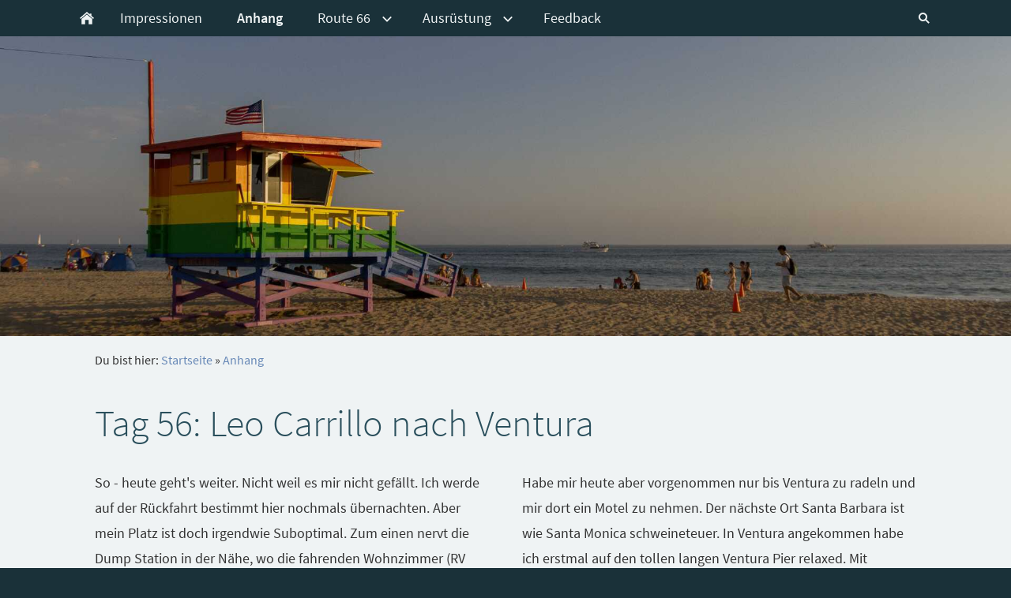

--- FILE ---
content_type: text/html; charset=ISO-8859-1
request_url: https://onroute66.de/anhang/tag-56-leo-carrillo-nach-ventura.php
body_size: 9130
content:
<!DOCTYPE html>
<html lang="de">

<head>
<title>Thomas on Route 66</title>
<meta charset="ISO-8859-1" />
<meta http-equiv="X-UA-Compatible" content="IE=edge" />
<meta name="viewport" content="width=device-width, initial-scale=1.0">
<meta name="author" content="Thomas Kegel" />
<meta name="description" content="Weblog zu Thomas  Route 66 Tour" />
<meta name="keywords" lang="de" content="Route 66, Cycling Route 66, Radfahren, Radtouren" />
<meta name="generator" content="SIQUANDO Web 10 (#9718-5695)" />
<link rel="stylesheet" type="text/css" href="../assets/sf.css" />
<link rel="stylesheet" type="text/css" href="../assets/sd.css" />
<link rel="stylesheet" type="text/css" href="../assets/sc.css" />
<link rel="shortcut icon" href="//onroute66.de/images/favicon.ico" />
<link rel="canonical" href="http://onroute66.de/anhang/tag-56-leo-carrillo-nach-ventura.php" />
<script src="../assets/jquery.js"></script>
<script src="../assets/navigation.js"></script> 
<script src="../assets/reykjavikslider.js"></script>
<script src="../assets/common.js"></script>
<script src="../assets/sajx.js"></script>
<script>
	/* <![CDATA[ */

	$(document).ready(function() {
		$('#searchcriteria').ajaxSearch({
			url: '../assets/sajx.php'
		});
	})
	
	/* ]]> */
</script>
<link rel="stylesheet" type="text/css" href="../assets/sqwpluginflexmatrix.css" />
<script src="../assets/sqwpluginflexmatrix.js"></script>
</head>

<body>

<nav class="sqrnav">

<a href="#" class="sqrnavshow">Navigation öffnen</a>
<a href="#" class="sqrnavhide">Navigation schließen</a>
	
<ul>
	
<li class="sqrnavhome"><a href="../index.php"><span>Startseite</span></a></li>

<li class="sqrnavsearch"><a href="#"><span>Suchen nach</span></a>
<ul>
<li>
<form action="../fts.php">
<input type="text" name="criteria" id="searchcriteria"  />
<div id="searchajax"></div>
</form>

</li>
</ul>
</li>
	
<li><a href="../impressionen/index.html"><span>Impressionen</span></a>
</li>
<li class="sqrnavactive"><a href="./index.html"><span>Anhang</span></a>
</li>
<li><a href="../infos-zur-route-66/index.html"><span>Route 66</span></a>
<ul>
<li><a href="../infos-zur-route-66/strecke/index.html"><span>Strecke</span></a>
</li>
<li><a href="../infos-zur-route-66/geschichte/index.html"><span>Geschichte</span></a>
</li>
<li><a href="../infos-zur-route-66/8-staaten/index.html"><span>8 Staaten</span></a>
<ul>
<li><a href="../infos-zur-route-66/8-staaten/illinois/index.php"><span>Illinois</span></a></li>
<li><a href="../infos-zur-route-66/8-staaten/missouri/index.php"><span>Missouri</span></a></li>
<li><a href="../infos-zur-route-66/8-staaten/kansas/index.php"><span>Kansas</span></a></li>
<li><a href="../infos-zur-route-66/8-staaten/oklahoma/index.php"><span>Oklahoma</span></a></li>
<li><a href="../infos-zur-route-66/8-staaten/new-mexico/index.php"><span>New Mexico</span></a></li>
<li><a href="../infos-zur-route-66/8-staaten/texas/index.php"><span>Texas</span></a></li>
<li><a href="../infos-zur-route-66/8-staaten/arizona/index.php"><span>Arizona</span></a></li>
<li><a href="../infos-zur-route-66/8-staaten/california/index.php"><span>California</span></a></li>
</ul>
</li>
<li><a href="../infos-zur-route-66/news/index.php"><span>News</span></a>
</li>
<li><a href="../infos-zur-route-66/links/index.html"><span>Links</span></a>
</li>
<li><a href="../infos-zur-route-66/route66/index.php"><span>Videos</span></a>
</li>
</ul>
</li>
<li><a href="../ausruestung/index.php"><span>Ausr&uuml;stung</span></a>
<ul>
<li><a href="../ausruestung/fahrrad/index.php"><span>Fahrrad</span></a>
</li>
<li><a href="../ausruestung/kamera/index.php"><span>Kamera</span></a>
</li>
<li><a href="../ausruestung/planung/index.html"><span>Planung</span></a>
</li>
<li><a href="../ausruestung/packliste/index.php"><span>Packliste</span></a>
</li>
</ul>
</li>
<li><a href="../feedback/index.php"><span>Feedback</span></a>
</li>
</ul>
</nav>

<header data-autoprogress="5" data-parallax="1">
<div id="headercontainer">

<img src="../images/20170708_vb_eyecatcher.jpg" alt="" />
<div id="eyecatcherwait"></div>
</div>

</header>

<article class="sqrcontent">
<div id="content">
<div class="sqrpara">
<div id="sqrbreadcrumbs">

Du bist hier:

<a href="../index.php">Startseite</a>

&raquo; <a href="./index.html">Anhang</a>
</div>
</div>
<div class="sqrpara">
<h1>Tag 56: Leo Carrillo nach Ventura</h1>
</div>
<div class="sqrpara">
<!-- W2DPluginTranslate -->
<div id="google_translate_element"></div><script type="text/javascript">
/* <![CDATA[ */
function googleTranslateElementInit() {
  new google.translate.TranslateElement({
    pageLanguage: 'auto' 
	, includedLanguages: 'de,en'	, autoDisplay: false		  });
}
/* ]]> */
</script><script src="//translate.google.com/translate_a/element.js?cb=googleTranslateElementInit" type="text/javascript"></script></div>
<div class="sqrpara">
<div class="sqr2col">
<div>
<p style="">So - heute geht's weiter. Nicht weil es mir nicht gef&auml;llt. Ich werde auf der R&uuml;ckfahrt bestimmt hier nochmals &uuml;bernachten. Aber mein Platz ist doch irgendwie Suboptimal. Zum einen nervt die Dump Station in der N&auml;he, wo die fahrenden Wohnzimmer (RV Camper) ihre Versorgung vornehmen und zum anderen habe ich eine etwas durchgeknallte, esoterische Madam im Hiker/Biker Area, die mich st&auml;ndig volllabert. Also alles gepackt und on the Road again. </p>
</div>
<div>
<p style="">Habe mir heute aber vorgenommen nur bis Ventura zu radeln und mir dort ein Motel zu nehmen. Der n&auml;chste Ort Santa Barbara ist wie Santa Monica schweineteuer. In Ventura angekommen habe ich erstmal auf den tollen langen Ventura Pier relaxed. Mit entsprechendem Bierchen versteht sich. Danach im Vagobond Inn Motel eingecheckt und erstmal am Pool den Tag abklingen lassen.</p>
</div>
</div>
</div>
<div class="sqrpara">
<!-- SQWPluginFlexMatrix -->
<div class="sqrflexmatrix sqrlbgroup sqrflexmatrixhover sqrflexmatrixzoom" data-sqrgutter="10" data-sqrsize="3" data-sqrcaptions="true" >
<ul>
<li><a title="D&uuml;ne beim Point Mugu State Park" href="../images/20170712_001.jpg" class="sqrlblink"><img class="sqrfigcontent" src="../images/paraflexm564526a7b01270d0a1.jpg" alt="D&uuml;ne beim Point Mugu State Park" width="960" height="640" /></a></li>
<li><a title="Am Point Mugu State Park" href="../images/20170712_004.jpg" class="sqrlblink"><img class="sqrfigcontent" src="../images/paraflexm564526a7b01270d0a2.jpg" alt="Am Point Mugu State Park" width="960" height="640" /></a></li>
<li><a title="Point Mugu Missile Park" href="../images/20170712_005.jpg" class="sqrlblink"><img class="sqrfigcontent" src="../images/paraflexm564526a7b01270d0a3.jpg" alt="Point Mugu Missile Park" width="932" height="640" /></a></li>
<li><a title="Fr&uuml;chtestand - ein Stopp wie immer" href="../images/20170712_010.jpg" class="sqrlblink"><img class="sqrfigcontent" src="../images/paraflexm564526a7b01270d0a4.jpg" alt="Fr&uuml;chtestand - ein Stopp wie immer" width="960" height="640" /></a></li>
<li><a title="Oxnard - Channel Islands" href="../images/20170712_014.jpg" class="sqrlblink"><img class="sqrfigcontent" src="../images/paraflexm564526a7b01270d0a5.jpg" alt="Oxnard - Channel Islands" width="960" height="640" /></a></li>
<li><a title="Strand in Ventura" href="../images/20170712_024.jpg" class="sqrlblink"><img class="sqrfigcontent" src="../images/paraflexm564526a7b01270d0a6.jpg" alt="Strand in Ventura" width="960" height="640" /></a></li>
<li><a title="Pause am Ventura Pier" href="../images/20170712_021.jpg" class="sqrlblink"><img class="sqrfigcontent" src="../images/paraflexm564526a7b01270d0a7.jpg" alt="Pause am Ventura Pier" width="960" height="640" /></a></li>
<li><a title="Ventura Pier" href="../images/20170712_023.jpg" class="sqrlblink"><img class="sqrfigcontent" src="../images/paraflexm564526a7b01270d0a8.jpg" alt="Ventura Pier" width="960" height="640" /></a></li>
<li><a title="Ventura Pier" href="../images/20170712_030.jpg" class="sqrlblink"><img class="sqrfigcontent" src="../images/paraflexm564526a7b01270d0a9.jpg" alt="Ventura Pier" width="960" height="640" /></a></li>
</ul>
</div></div>
<div class="sqrpara">
<div class="sqr2col">
<div>
<p style="text-align: center;"><a class="link" title="" href="../feedback/resuemee.php">&gt; Res&uuml;mee der Tour</a> </p>
</div>
<div>
<p style="text-align: center;"><a class="link" title="" href="../feedback/index.php">&gt; Schreib was ins Feedback</a></p>
</div>
</div>
</div>
<div class="sqrpara">
<a class="sqrbutton sqrprevpage" href="tag-55-leo-carrillo-state-park-.php"><span>Tag 55: Leo Carrillo State Park</span></a>
<a class="sqrbutton sqrnextpage" href="tag-57-ventura-nach-el-capitan-state-beach.php"><span>Tag 57: Ventura nach El Capitan State Beach</span></a>
</div>
</div>		
</article>

<footer>
<div class="sqrcommonlinks">
<a href="../sitemap.html">Sitemap</a>
<a href="../impressum.html">Impressum</a>
<a href="../ueber-mich.html">&Uuml;ber mich</a>
</div>
<div class="sqrfootertext">
Copyright by Thomas Kegel</div>
</footer>

</body>

</html>


--- FILE ---
content_type: image/svg+xml
request_url: https://onroute66.de/assets/nextpage.svg
body_size: 350
content:
<?xml version="1.0" encoding="utf-8"?>
<!DOCTYPE svg PUBLIC "-//W3C//DTD SVG 1.1//EN" "http://www.w3.org/Graphics/SVG/1.1/DTD/svg11.dtd">
<svg xmlns="http://www.w3.org/2000/svg" xmlns:xlink="http://www.w3.org/1999/xlink" version="1.1" baseProfile="full" width="16" height="16" viewBox="0 0 16.00 16.00" enable-background="new 0 0 16.00 16.00" xml:space="preserve">
	<path fill="#EFF3F4" d="M 15.7782,7.96396L 14.364,9.37817L 9.41422,14.3279L 8,12.9137L 12.9497,7.96396L 8,3.01421L 9.41421,1.6L 14.364,6.54975L 15.7782,7.96396 Z "/>
</svg>
